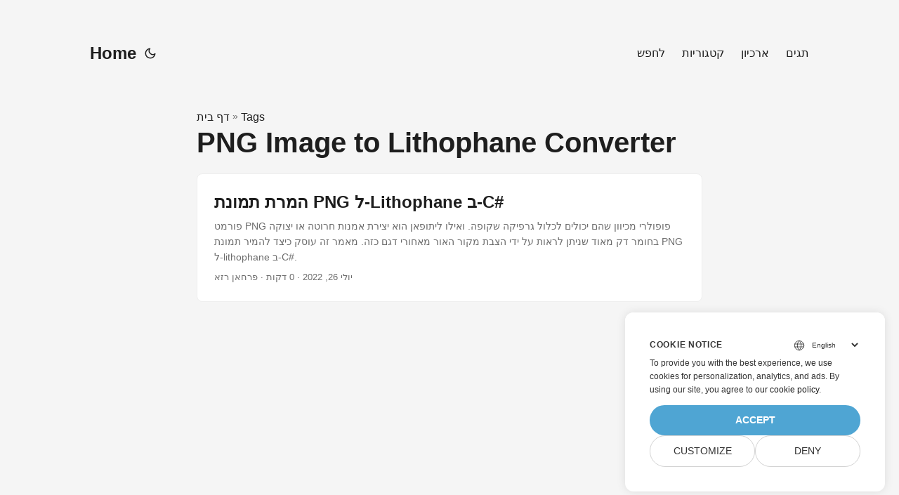

--- FILE ---
content_type: text/html
request_url: https://blog.aspose.com/he/tag/png-image-to-lithophane-converter/
body_size: 4538
content:
<!doctype html><html lang=he dir=auto><head><meta charset=utf-8><meta http-equiv=X-UA-Compatible content="IE=edge"><meta name=viewport content="width=device-width,initial-scale=1,shrink-to-fit=no"><meta name=robots content="index, follow"><title>PNG Image to Lithophane Converter</title>
<meta name=keywords content><meta name=description content="C# .NET Core, Java, Python, C++, Android, PHP, Node.js APIs to create, process and convert PDF, Word, Excel, PowerPoint, email, image, ZIP, and several other formats in Windows, Linux, MacOS & Android."><meta name=author content><link rel=canonical href=https://blog.aspose.com/he/tag/png-image-to-lithophane-converter/><meta name=yandex-verification content="424b5e02e98b645b"><link crossorigin=anonymous href=/assets/css/stylesheet.min.a05b333a6a447a9f16de4f16a525953d34282876a4dd49e7d5d1d8b52fd1422f.css integrity="sha256-oFszOmpEep8W3k8WpSWVPTQoKHak3Unn1dHYtS/RQi8=" rel="preload stylesheet" as=style><link rel=icon href=https://blog.aspose.com/img/aspose.ico><link rel=icon type=image/png sizes=16x16 href=https://blog.aspose.com/img/aspose-16x16.png><link rel=icon type=image/png sizes=32x32 href=https://blog.aspose.com/img/aspose-32x32.png><link rel=apple-touch-icon href=https://blog.aspose.com/img/aspose-apple-touch-icon.png><link rel=mask-icon href=https://blog.aspose.com/img/aspose-safari-pinned-tab.svg><meta name=theme-color content="#2e2e33"><meta name=msapplication-TileColor content="#2e2e33"><meta name=generator content="Hugo 0.120.4"><link rel=alternate type=application/rss+xml href=https://blog.aspose.com/he/tag/png-image-to-lithophane-converter/index.xml><link rel=alternate hreflang=en href=https://blog.aspose.com/tag/png-image-to-lithophane-converter/><link rel=alternate hreflang=ar href=https://blog.aspose.com/ar/tag/png-image-to-lithophane-converter/><link rel=alternate hreflang=cs href=https://blog.aspose.com/cs/tag/png-image-to-lithophane-converter/><link rel=alternate hreflang=de href=https://blog.aspose.com/de/tag/png-image-to-lithophane-converter/><link rel=alternate hreflang=es href=https://blog.aspose.com/es/tag/png-image-to-lithophane-converter/><link rel=alternate hreflang=fa href=https://blog.aspose.com/fa/tag/png-image-to-lithophane-converter/><link rel=alternate hreflang=fr href=https://blog.aspose.com/fr/tag/png-image-to-lithophane-converter/><link rel=alternate hreflang=he href=https://blog.aspose.com/he/tag/png-image-to-lithophane-converter/><link rel=alternate hreflang=id href=https://blog.aspose.com/id/tag/png-image-to-lithophane-converter/><link rel=alternate hreflang=it href=https://blog.aspose.com/it/tag/png-image-to-lithophane-converter/><link rel=alternate hreflang=ja href=https://blog.aspose.com/ja/tag/png-image-to-lithophane-converter/><link rel=alternate hreflang=ko href=https://blog.aspose.com/ko/tag/png-image-to-lithophane-converter/><link rel=alternate hreflang=pl href=https://blog.aspose.com/pl/tag/png-image-to-lithophane-converter/><link rel=alternate hreflang=pt href=https://blog.aspose.com/pt/tag/png-image-to-lithophane-converter/><link rel=alternate hreflang=ru href=https://blog.aspose.com/ru/tag/png-image-to-lithophane-converter/><link rel=alternate hreflang=sv href=https://blog.aspose.com/sv/tag/png-image-to-lithophane-converter/><link rel=alternate hreflang=th href=https://blog.aspose.com/th/tag/png-image-to-lithophane-converter/><link rel=alternate hreflang=tr href=https://blog.aspose.com/tr/tag/png-image-to-lithophane-converter/><link rel=alternate hreflang=uk href=https://blog.aspose.com/uk/tag/png-image-to-lithophane-converter/><link rel=alternate hreflang=vi href=https://blog.aspose.com/vi/tag/png-image-to-lithophane-converter/><link rel=alternate hreflang=zh href=https://blog.aspose.com/zh/tag/png-image-to-lithophane-converter/><link rel=alternate hreflang=zh-hant href=https://blog.aspose.com/zh-hant/tag/png-image-to-lithophane-converter/><noscript><style>#theme-toggle,.top-link{display:none}</style><style>@media(prefers-color-scheme:dark){:root{--theme:rgb(29, 30, 32);--entry:rgb(46, 46, 51);--primary:rgb(218, 218, 219);--secondary:rgb(155, 156, 157);--tertiary:rgb(65, 66, 68);--content:rgb(196, 196, 197);--hljs-bg:rgb(46, 46, 51);--code-bg:rgb(55, 56, 62);--border:rgb(51, 51, 51)}.list{background:var(--theme)}.list:not(.dark)::-webkit-scrollbar-track{background:0 0}.list:not(.dark)::-webkit-scrollbar-thumb{border-color:var(--theme)}}</style></noscript><div class=lang-selector id=locale style=visibility:hidden><a><em class="flag-il flag-24"></em>&nbsp;עִברִית</a></div><div class="localemodal modal fade lanpopup" id=langModal tabindex=-1 aria-labelledby=langModalLabel data-nosnippet aria-modal=true role=dialog style=display:none><div class="modal-dialog modal-dialog-centered modal-lg"><div class=modal-content style=background-color:#343a40><a class=lang-close id=lang-close></a><div class=modal-body><div class=rowbox><div class="col langbox"><a href=https://blog.aspose.com/tag/png-image-to-lithophane-converter/ data-title=En class=langmenu><span><em class="flag-us flag-24"></em>&nbsp;English</span></a></div><div class="col langbox"><a href=https://blog.aspose.com/ar/tag/png-image-to-lithophane-converter/ data-title=Ar class=langmenu><span><em class="flag-sa flag-24"></em>&nbsp;عربي</span></a></div><div class="col langbox"><a href=https://blog.aspose.com/cs/tag/png-image-to-lithophane-converter/ data-title=Cs class=langmenu><span><em class="flag-cz flag-24"></em>&nbsp;čeština</span></a></div><div class="col langbox"><a href=https://blog.aspose.com/de/tag/png-image-to-lithophane-converter/ data-title=De class=langmenu><span><em class="flag-de flag-24"></em>&nbsp;Deutsch</span></a></div><div class="col langbox"><a href=https://blog.aspose.com/es/tag/png-image-to-lithophane-converter/ data-title=Es class=langmenu><span><em class="flag-es flag-24"></em>&nbsp;Español</span></a></div><div class="col langbox"><a href=https://blog.aspose.com/fa/tag/png-image-to-lithophane-converter/ data-title=Fa class=langmenu><span><em class="flag-ir flag-24"></em>&nbsp;فارسی</span></a></div><div class="col langbox"><a href=https://blog.aspose.com/fr/tag/png-image-to-lithophane-converter/ data-title=Fr class=langmenu><span><em class="flag-fr flag-24"></em>&nbsp;Français</span></a></div><div class="col langbox"><a href=https://blog.aspose.com/id/tag/png-image-to-lithophane-converter/ data-title=Id class=langmenu><span><em class="flag-id flag-24"></em>&nbsp;Indonesian</span></a></div><div class="col langbox"><a href=https://blog.aspose.com/it/tag/png-image-to-lithophane-converter/ data-title=It class=langmenu><span><em class="flag-it flag-24"></em>&nbsp;Italiano</span></a></div><div class="col langbox"><a href=https://blog.aspose.com/ja/tag/png-image-to-lithophane-converter/ data-title=Ja class=langmenu><span><em class="flag-jp flag-24"></em>&nbsp;日本</span></a></div><div class="col langbox"><a href=https://blog.aspose.com/ko/tag/png-image-to-lithophane-converter/ data-title=Ko class=langmenu><span><em class="flag-kr flag-24"></em>&nbsp;한국인</span></a></div><div class="col langbox"><a href=https://blog.aspose.com/pl/tag/png-image-to-lithophane-converter/ data-title=Pl class=langmenu><span><em class="flag-pl flag-24"></em>&nbsp;Polish</span></a></div><div class="col langbox"><a href=https://blog.aspose.com/pt/tag/png-image-to-lithophane-converter/ data-title=Pt class=langmenu><span><em class="flag-pt flag-24"></em>&nbsp;Português</span></a></div><div class="col langbox"><a href=https://blog.aspose.com/ru/tag/png-image-to-lithophane-converter/ data-title=Ru class=langmenu><span><em class="flag-ru flag-24"></em>&nbsp;Русский</span></a></div><div class="col langbox"><a href=https://blog.aspose.com/sv/tag/png-image-to-lithophane-converter/ data-title=Sv class=langmenu><span><em class="flag-sv flag-24"></em>&nbsp;Svenska</span></a></div><div class="col langbox"><a href=https://blog.aspose.com/th/tag/png-image-to-lithophane-converter/ data-title=Th class=langmenu><span><em class="flag-th flag-24"></em>&nbsp;Thai</span></a></div><div class="col langbox"><a href=https://blog.aspose.com/tr/tag/png-image-to-lithophane-converter/ data-title=Tr class=langmenu><span><em class="flag-tr flag-24"></em>&nbsp;Türkçe</span></a></div><div class="col langbox"><a href=https://blog.aspose.com/uk/tag/png-image-to-lithophane-converter/ data-title=Uk class=langmenu><span><em class="flag-ua flag-24"></em>&nbsp;Український</span></a></div><div class="col langbox"><a href=https://blog.aspose.com/vi/tag/png-image-to-lithophane-converter/ data-title=Vi class=langmenu><span><em class="flag-vn flag-24"></em>&nbsp;Tiếng Việt</span></a></div><div class="col langbox"><a href=https://blog.aspose.com/zh/tag/png-image-to-lithophane-converter/ data-title=Zh class=langmenu><span><em class="flag-cn flag-24"></em>&nbsp;中文</span></a></div><div class="col langbox"><a href=https://blog.aspose.com/zh-hant/tag/png-image-to-lithophane-converter/ data-title=Zh-Hant class=langmenu><span><em class="flag-tw flag-24"></em>&nbsp;中國傳統的</span></a></div></div></div></div></div></div></div><script defer>const langshowpop=document.getElementById("locale"),langhidepop=document.getElementById("lang-close");langshowpop.addEventListener("click",addClass,!1),langhidepop.addEventListener("click",removeClass,!1);function addClass(){var e=document.querySelector(".lanpopup");e.classList.toggle("show")}function removeClass(){var e=document.querySelector(".lanpopup");e.classList.remove("show")}</script><script defer>const observer=new MutationObserver((e,t)=>{const n=document.getElementById("DynabicMenuUserControls");if(n){const e=document.getElementById("locale");n.prepend(e),e.setAttribute("id","localswitch"),e.style.visibility="visible",t.disconnect();return}});observer.observe(document,{childList:!0,subtree:!0})</script><link rel=stylesheet href=https://www.aspose.com/css/locale.min.css><meta property="og:title" content="PNG Image to Lithophane Converter"><meta property="og:description" content="C# .NET Core, Java, Python, C++, Android, PHP, Node.js APIs to create, process and convert PDF, Word, Excel, PowerPoint, email, image, ZIP, and several other formats in Windows, Linux, MacOS & Android."><meta property="og:type" content="website"><meta property="og:url" content="https://blog.aspose.com/he/tag/png-image-to-lithophane-converter/"><meta property="og:site_name" content="Aspose Blog"><meta name=twitter:card content="summary"><meta name=twitter:title content="PNG Image to Lithophane Converter"><meta name=twitter:description content="C# .NET Core, Java, Python, C++, Android, PHP, Node.js APIs to create, process and convert PDF, Word, Excel, PowerPoint, email, image, ZIP, and several other formats in Windows, Linux, MacOS & Android."><script>window.dataLayer=window.dataLayer||[];function gtag(){dataLayer.push(arguments)}gtag("set","url_passthrough",!0),gtag("set","ads_data_redaction",!0),gtag("consent","default",{ad_storage:"denied",ad_user_data:"denied",ad_personalization:"denied",analytics_storage:"denied"}),window.uetq=window.uetq||[],window.uetq.push("consent","default",{ad_storage:"denied"})</script><script>(function(e,t,n,s,o){e[s]=e[s]||[],e[s].push({"gtm.start":(new Date).getTime(),event:"gtm.js"});var a=t.getElementsByTagName(n)[0],i=t.createElement(n),r=s!="dataLayer"?"&l="+s:"";i.async=!0,i.src="https://www.googletagmanager.com/gtm.js?id="+o+r,a.parentNode.insertBefore(i,a)})(window,document,"script","dataLayer","GTM-NJMHSH")</script></head><body class=list id=top><noscript><iframe src="https://www.googletagmanager.com/ns.html?id=GTM-NJMHSH" height=0 width=0 style=display:none;visibility:hidden></iframe></noscript><script src=https://www.consentise.com/v1.2/consent-min.js data-cookiedomain=.aspose.com data-privacy-policy-url=https://about.aspose.com/legal/privacy-policy/ data-preferred-color=#4FA5D3 data-default-language=en defer></script><script>localStorage.getItem("pref-theme")==="dark"?document.body.classList.add("dark"):localStorage.getItem("pref-theme")==="light"?document.body.classList.remove("dark"):window.matchMedia("(prefers-color-scheme: dark)").matches&&document.body.classList.add("dark")</script><header class=header><nav class=nav><div class=logo><a href=https://blog.aspose.com/he/ accesskey=h title="Home (Alt + H)">Home</a>
<span class=logo-switches><button id=theme-toggle accesskey=t title="(Alt + T)"><svg id="moon" xmlns="http://www.w3.org/2000/svg" width="24" height="24" viewBox="0 0 24 24" fill="none" stroke="currentcolor" stroke-width="2" stroke-linecap="round" stroke-linejoin="round"><path d="M21 12.79A9 9 0 1111.21 3 7 7 0 0021 12.79z"/></svg><svg id="sun" xmlns="http://www.w3.org/2000/svg" width="24" height="24" viewBox="0 0 24 24" fill="none" stroke="currentcolor" stroke-width="2" stroke-linecap="round" stroke-linejoin="round"><circle cx="12" cy="12" r="5"/><line x1="12" y1="1" x2="12" y2="3"/><line x1="12" y1="21" x2="12" y2="23"/><line x1="4.22" y1="4.22" x2="5.64" y2="5.64"/><line x1="18.36" y1="18.36" x2="19.78" y2="19.78"/><line x1="1" y1="12" x2="3" y2="12"/><line x1="21" y1="12" x2="23" y2="12"/><line x1="4.22" y1="19.78" x2="5.64" y2="18.36"/><line x1="18.36" y1="5.64" x2="19.78" y2="4.22"/></svg></button></span></div><ul id=menu><li><a href=https://blog.aspose.com/he/search/ title="לחפש (Alt +/)" accesskey=/><span>לחפש</span></a></li><li><a href=https://blog.aspose.com/he/categories/ title=קטגוריות><span>קטגוריות</span></a></li><li><a href=https://blog.aspose.com/he/archives/ title=ארכיון><span>ארכיון</span></a></li><li><a href=https://blog.aspose.com/he/tags/ title=תגים><span>תגים</span></a></li></ul></nav></header><main class=main><header class=page-header><div class=breadcrumbs><a href=https://blog.aspose.com/he/>דף בית</a>&nbsp;»&nbsp;<a href=https://blog.aspose.com/he/tags/>Tags</a></div><h1>PNG Image to Lithophane Converter</h1></header><article class=post-entry><header class=entry-header><h2>המרת תמונת PNG ל-Lithophane ב-C#</h2></header><section class=entry-content-home>פורמט PNG פופולרי מכיוון שהם יכולים לכלול גרפיקה שקופה. ואילו ליתופאן הוא יצירת אמנות חרוטה או יצוקה בחומר דק מאוד שניתן לראות על ידי הצבת מקור האור מאחורי דגם כזה. מאמר זה עוסק כיצד להמיר תמונת PNG ל-lithophane ב-C#.</section><footer class=entry-footer><span title='2022-07-26 07:29:00 +0000 UTC'>יולי 26, 2022</span>&nbsp;·&nbsp;0 דקות&nbsp;·&nbsp;פרחאן רזא</footer><a class=entry-link aria-label="post link to המרת תמונת PNG ל-Lithophane ב-C#" href=https://blog.aspose.com/he/3d/convert-png-image-to-lithophane-csharp/></a></article></main><footer class=footer></footer><a href=#top aria-label="go to top" title="Go to Top (Alt + G)" class=top-link id=top-link accesskey=g><svg xmlns="http://www.w3.org/2000/svg" viewBox="0 0 12 6" fill="currentcolor"><path d="M12 6H0l6-6z"/></svg></a><script>(function(e,t,n,s,o,i,a){e.ContainerizeMenuObject=o,e[o]=e[o]||function(){(e[o].q=e[o].q||[]).push(arguments)},e[o].l=1*new Date,i=t.createElement(n),a=t.getElementsByTagName(n)[0],i.async=1,i.src=s,a.parentNode.append(i)})(window,document,"script","https://menu.containerize.com/scripts/engine.min.js?v=1.0.1","aspose-he")</script><script>let menu=document.getElementById("menu");menu&&(menu.scrollLeft=localStorage.getItem("menu-scroll-position"),menu.onscroll=function(){localStorage.setItem("menu-scroll-position",menu.scrollLeft)}),document.querySelectorAll('a[href^="#"]').forEach(e=>{e.addEventListener("click",function(e){e.preventDefault();var t=this.getAttribute("href").substr(1);window.matchMedia("(prefers-reduced-motion: reduce)").matches?document.querySelector(`[id='${decodeURIComponent(t)}']`).scrollIntoView():document.querySelector(`[id='${decodeURIComponent(t)}']`).scrollIntoView({behavior:"smooth"}),t==="top"?history.replaceState(null,null," "):history.pushState(null,null,`#${t}`)})})</script><script>var mybutton=document.getElementById("top-link");window.onscroll=function(){document.body.scrollTop>800||document.documentElement.scrollTop>800?(mybutton.style.visibility="visible",mybutton.style.opacity="1"):(mybutton.style.visibility="hidden",mybutton.style.opacity="0")}</script><script>document.getElementById("theme-toggle").addEventListener("click",()=>{document.body.className.includes("dark")?(document.body.classList.remove("dark"),localStorage.setItem("pref-theme","light")):(document.body.classList.add("dark"),localStorage.setItem("pref-theme","dark"))})</script></body></html>